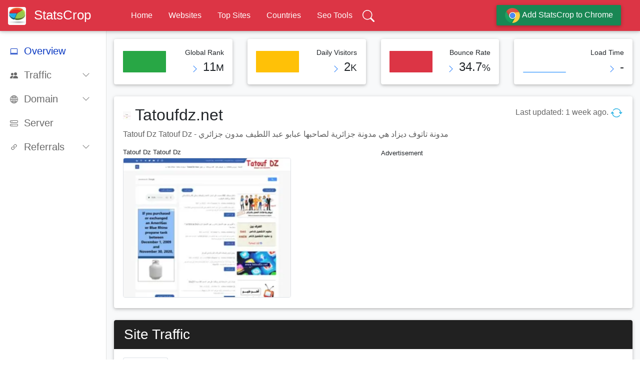

--- FILE ---
content_type: text/html; charset=utf-8
request_url: https://www.google.com/recaptcha/api2/aframe
body_size: 268
content:
<!DOCTYPE HTML><html><head><meta http-equiv="content-type" content="text/html; charset=UTF-8"></head><body><script nonce="JpMLjYK4Qp6wK2bWkdiCFw">/** Anti-fraud and anti-abuse applications only. See google.com/recaptcha */ try{var clients={'sodar':'https://pagead2.googlesyndication.com/pagead/sodar?'};window.addEventListener("message",function(a){try{if(a.source===window.parent){var b=JSON.parse(a.data);var c=clients[b['id']];if(c){var d=document.createElement('img');d.src=c+b['params']+'&rc='+(localStorage.getItem("rc::a")?sessionStorage.getItem("rc::b"):"");window.document.body.appendChild(d);sessionStorage.setItem("rc::e",parseInt(sessionStorage.getItem("rc::e")||0)+1);localStorage.setItem("rc::h",'1762129764155');}}}catch(b){}});window.parent.postMessage("_grecaptcha_ready", "*");}catch(b){}</script></body></html>

--- FILE ---
content_type: text/javascript
request_url: https://www.gstatic.com/charts/51/third_party/d3_sankey/v4/d3.sankey.js
body_size: 2814
content:
/**
 * @license
 *
 * Copyright (c) 2015, Michael Bostock
 * All rights reserved.
 *
 * Redistribution and use in source and binary forms, with or without
 * modification, are permitted provided that the following conditions are met:
 *
 * * Redistributions of source code must retain the above copyright notice, this
 *   list of conditions and the following disclaimer.
 *
 * * Redistributions in binary form must reproduce the above copyright notice,
 *   this list of conditions and the following disclaimer in the documentation
 *   and/or other materials provided with the distribution.
 *
 * * The name Michael Bostock may not be used to endorse or promote products
 *   derived from this software without specific prior written permission.
 *
 * THIS SOFTWARE IS PROVIDED BY THE COPYRIGHT HOLDERS AND CONTRIBUTORS "AS IS"
 * AND ANY EXPRESS OR IMPLIED WARRANTIES, INCLUDING, BUT NOT LIMITED TO, THE
 * IMPLIED WARRANTIES OF MERCHANTABILITY AND FITNESS FOR A PARTICULAR PURPOSE
 * ARE DISCLAIMED. IN NO EVENT SHALL MICHAEL BOSTOCK BE LIABLE FOR ANY DIRECT,
 * INDIRECT, INCIDENTAL, SPECIAL, EXEMPLARY, OR CONSEQUENTIAL DAMAGES
 * (INCLUDING, BUT NOT LIMITED TO, PROCUREMENT OF SUBSTITUTE GOODS OR SERVICES;
 * LOSS OF USE, DATA, OR PROFITS; OR BUSINESS INTERRUPTION) HOWEVER CAUSED AND
 * ON ANY THEORY OF LIABILITY, WHETHER IN CONTRACT, STRICT LIABILITY, OR TORT
 * (INCLUDING NEGLIGENCE OR OTHERWISE) ARISING IN ANY WAY OUT OF THE USE OF THIS
 * SOFTWARE, EVEN IF ADVISED OF THE POSSIBILITY OF SUCH DAMAGE.
 *
 */
// https://github.com/d3/d3-sankey Version 0.7.1. Copyright 2017 Mike Bostock.
(function(global, factory) {
  if (typeof exports === 'object' && typeof module !== 'undefined') {
    factory(
        exports, require('d3-array'), require('d3-collection'),
        require('d3-shape'));
  } else if (typeof define === 'function' && define.amd) {
    define(['exports', 'd3-array', 'd3-collection', 'd3-shape'], factory);
  } else {
    /** @suppress {const} */
    global.d3 = global.d3 || {};
    factory(global.d3, global.d3, global.d3, global.d3);
  }
}(this, (function(exports, d3Array, d3Collection, d3Shape) {
'use strict';

function targetDepth(d) {
  return d.target.depth;
}

function left(node) {
  return node.depth;
}

function right(node, n) {
  return n - 1 - node.height;
}

function justify(node, n) {
  return node.sourceLinks.length ? node.depth : n - 1;
}

function customColumn(node) {
  return node.column;
}

function center(node) {
  return node.targetLinks.length ? node.depth
      : node.sourceLinks.length ? d3Array.min(node.sourceLinks, targetDepth) - 1
      : 0;
}

function constant(x) {
  return function() {
    return x;
  };
}

function ascendingSourceBreadth(a, b) {
  return ascendingBreadth(a.source, b.source) || a.index - b.index;
}

function ascendingTargetBreadth(a, b) {
  return ascendingBreadth(a.target, b.target) || a.index - b.index;
}

function ascendingBreadth(a, b) {
  return a.y0 - b.y0;
}

function value(d) {
  return d.value;
}

function nodeCenter(node) {
  return (node.y0 + node.y1) / 2;
}

function weightedSource(link) {
  return nodeCenter(link.source) * link.value;
}

function weightedTarget(link) {
  return nodeCenter(link.target) * link.value;
}

function defaultId(d) {
  return d.index;
}

function defaultNodes(graph) {
  return graph.nodes;
}

function defaultLinks(graph) {
  return graph.links;
}

function find(nodeById, id) {
  var node = nodeById.get(id);
  if (!node) throw new Error("missing: " + id);
  return node;
}

var sankey = function() {
  var x0 = 0, y0 = 0, x1 = 1, y1 = 1, // extent
      dx = 24, // nodeWidth
      py = 8, // nodePadding
      id = defaultId,
      align = justify,
      nodes = defaultNodes,
      links = defaultLinks,
      totalColumn = 0,
      iterations = 32;

  function sankey() {
    var graph = {nodes: nodes.apply(null, arguments), links: links.apply(null, arguments)};
    computeNodeLinks(graph);
    computeNodeValues(graph);
    computeNodeDepths(graph);
    computeNodeBreadths(graph);
    computeLinkBreadths(graph);
    return graph;
  }

  sankey.update = function(graph) {
    computeLinkBreadths(graph);
    return graph;
  };

  sankey.nodeId = function(_) {
    return arguments.length ? (id = typeof _ === "function" ? _ : constant(_), sankey) : id;
  };

  sankey.nodeAlign = function(_) {
    return arguments.length ? (align = typeof _ === "function" ? _ : constant(_), sankey) : align;
  };

  sankey.nodeWidth = function(_) {
    return arguments.length ? (dx = +_, sankey) : dx;
  };

  sankey.nodePadding = function(_) {
    return arguments.length ? (py = +_, sankey) : py;
  };

  sankey.nodes = function(_) {
    return arguments.length ? (nodes = typeof _ === "function" ? _ : constant(_), sankey) : nodes;
  };

  sankey.links = function(_) {
    return arguments.length ? (links = typeof _ === "function" ? _ : constant(_), sankey) : links;
  };

  sankey.totalColumn = function(_) {
    return arguments.length ? (totalColumn = _, sankey) : totalColumn;
  };


  sankey.size = function(_) {
    return arguments.length ? (x0 = y0 = 0, x1 = +_[0], y1 = +_[1], sankey) : [x1 - x0, y1 - y0];
  };

  sankey.extent = function(_) {
    return arguments.length ? (x0 = +_[0][0], x1 = +_[1][0], y0 = +_[0][1], y1 = +_[1][1], sankey) : [[x0, y0], [x1, y1]];
  };

  sankey.iterations = function(_) {
    return arguments.length ? (iterations = +_, sankey) : iterations;
  };

  // Populate the sourceLinks and targetLinks for each node.
  // Also, if the source and target are not objects, assume they are indices.
  function computeNodeLinks(graph) {
    graph.nodes.forEach(function(node, i) {
      node.index = i;
      node.sourceLinks = [];
      node.targetLinks = [];
    });
    var nodeById = d3Collection.map(graph.nodes, id);
    graph.links.forEach(function(link, i) {
      link.index = i;
      var source = link.source, target = link.target;
      if (typeof source !== "object") source = link.source = find(nodeById, source);
      if (typeof target !== "object") target = link.target = find(nodeById, target);
      source.sourceLinks.push(link);
      target.targetLinks.push(link);
    });
  }

  // Compute the value (size) of each node by summing the associated links.
  function computeNodeValues(graph) {
    graph.nodes.forEach(function(node) {
      node.value = Math.max(
        d3Array.sum(node.sourceLinks, value),
        d3Array.sum(node.targetLinks, value)
      );
    });
  }

  // Iteratively assign the depth (x-position) for each node.
  // Nodes are assigned the maximum depth of incoming neighbors plus one;
  // nodes with no incoming links are assigned depth zero, while
  // nodes with no outgoing links are assigned the maximum depth.
  function computeNodeDepths(graph) {
    var nodes, x;
    /** @type {!Array<!Object>} */
    var next;

    for (nodes = graph.nodes, next = [], x = 0; nodes.length; ++x, nodes = next, next = []) {
      nodes.forEach(function(node) {
        node.depth = x;
        node.sourceLinks.forEach(function(link) {
          if (next.indexOf(link.target) < 0) {
            next.push(link.target);
          }
        });
      });
    }

    for (nodes = graph.nodes, next = [], x = 0; nodes.length; ++x, nodes = next, next = []) {
      nodes.forEach(function(node) {
        node.height = x;
        node.targetLinks.forEach(function(link) {
          if (next.indexOf(link.source) < 0) {
            next.push(link.source);
          }
        });
      });
    }

    if (align == customColumn) {
      if (totalColumn > 0) {
        x = totalColumn;
      } else {
        x = d3Array.max(graph.nodes, function(node) {
          return node.column;
        })
        x += 1;
      }
    }

    var kx = (x1 - x0 - dx) / (x - 1);
    graph.nodes.forEach(function(node) {
      node.x1 = (node.x0 = x0 + Math.max(0, Math.min(x - 1, Math.floor(align.call(null, node, x)))) * kx) + dx;
    });
  }

  function computeNodeBreadths(graph) {
    var columns = d3Collection.nest()
        .key(function(d) { return d.x0; })
        .sortKeys(d3Array.ascending)
        .entries(graph.nodes)
        .map(function(d) { return d.values; });

    //
    initializeNodeBreadth();
    resolveCollisions();
    for (var alpha = 1, n = iterations; n > 0; --n) {
      relaxRightToLeft(alpha *= 0.99);
      resolveCollisions();
      relaxLeftToRight(alpha);
      resolveCollisions();
    }

    function initializeNodeBreadth() {
      var ky = d3Array.min(columns, function(nodes) {
        return (y1 - y0 - (nodes.length - 1) * py) / d3Array.sum(nodes, value);
      });

      columns.forEach(function(nodes) {
        nodes.forEach(function(node, i) {
          node.y1 = (node.y0 = i) + node.value * ky;
        });
      });

      graph.links.forEach(function(link) {
        link.width = link.value * ky;
      });
    }

    function relaxLeftToRight(alpha) {
      columns.forEach(function(nodes) {
        nodes.forEach(function(node) {
          if (node.targetLinks.length) {
            var dy = (d3Array.sum(node.targetLinks, weightedSource) / d3Array.sum(node.targetLinks, value) - nodeCenter(node)) * alpha;
            node.y0 += dy, node.y1 += dy;
          }
        });
      });
    }

    function relaxRightToLeft(alpha) {
      columns.slice().reverse().forEach(function(nodes) {
        nodes.forEach(function(node) {
          if (node.sourceLinks.length) {
            var dy = (d3Array.sum(node.sourceLinks, weightedTarget) / d3Array.sum(node.sourceLinks, value) - nodeCenter(node)) * alpha;
            node.y0 += dy, node.y1 += dy;
          }
        });
      });
    }

    function resolveCollisions() {
      columns.forEach(function(nodes) {
        var node,
            dy,
            y = y0,
            n = nodes.length,
            i;

        // Push any overlapping nodes down.
        nodes.sort(ascendingBreadth);
        for (i = 0; i < n; ++i) {
          node = nodes[i];
          dy = y - node.y0;
          if (dy > 0) node.y0 += dy, node.y1 += dy;
          y = node.y1 + py;
        }

        // If the bottommost node goes outside the bounds, push it back up.
        dy = y - py - y1;
        if (dy > 0) {
          y = (node.y0 -= dy), node.y1 -= dy;

          // Push any overlapping nodes back up.
          for (i = n - 2; i >= 0; --i) {
            node = nodes[i];
            dy = node.y1 + py - y;
            if (dy > 0) node.y0 -= dy, node.y1 -= dy;
            y = node.y0;
          }
        }
      });
    }
  }

  function computeLinkBreadths(graph) {
    graph.nodes.forEach(function(node) {
      node.sourceLinks.sort(ascendingTargetBreadth);
      node.targetLinks.sort(ascendingSourceBreadth);
    });
    graph.nodes.forEach(function(node) {
      var y0 = node.y0, y1 = y0;
      node.sourceLinks.forEach(function(link) {
        link.y0 = y0 + link.width / 2, y0 += link.width;
      });
      node.targetLinks.forEach(function(link) {
        link.y1 = y1 + link.width / 2, y1 += link.width;
      });
    });
  }

  sankey.computeNodeLinks_ = computeNodeLinks;
  sankey.computeNodeValues_ = computeNodeValues;
  sankey.computeNodeDepths_ = computeNodeDepths;
  sankey.computeNodeBreadths_ = computeNodeBreadths;
  sankey.computeLinkBreadths_ = computeLinkBreadths;

  return sankey;
};

function horizontalSource(d) {
  return [d.source.x1, d.y0];
}

function horizontalTarget(d) {
  return [d.target.x0, d.y1];
}

var sankeyLinkHorizontal = function() {
  return d3Shape.linkHorizontal()
      .source(horizontalSource)
      .target(horizontalTarget);
};

exports.sankey = sankey;
exports.sankeyCenter = center;
exports.sankeyLeft = left;
exports.sankeyRight = right;
exports.sankeyJustify = justify;
exports.sankeyCustomColumn = customColumn;
exports.sankeyLinkHorizontal = sankeyLinkHorizontal;

Object.defineProperty(exports, '__esModule', { value: true });
  })));


--- FILE ---
content_type: text/javascript
request_url: https://www.gstatic.com/charts/51/js/jsapi_compiled_sankey_module.js
body_size: 3958
content:
var gvjs_Z3="linktable",gvjs__3="sankey.link.color.focused",gvjs_wpa="sankey.link.color.selected",gvjs_xpa="sankey.link.color.unfocused",gvjs_ypa="sankey.link.color.unselected",gvjs_03="sankey.node.color.focused",gvjs_zpa="sankey.node.color.selected",gvjs_Apa="sankey.node.color.unfocused",gvjs_Bpa="sankey.node.color.unselected",gvjs_13="sankey.node.label.focused",gvjs_Cpa="sankey.node.label.selected",gvjs_Dpa="sankey.node.label.unfocused",gvjs_Epa="sankey.node.label.unselected",gvjs_23="unique";
function gvjs_33(){}gvjs_o(gvjs_33,gvjs_Cl);gvjs_33.prototype.Pb=function(a){try{this.Ac(a)}catch(b){return!1}return!0};
gvjs_33.prototype.Ac=function(a){if(Array.isArray(a)){var b=a;a=gvjs_Dl(b[0]);b=gvjs_Dl(b[1]);var c=a.$();if(3>c)throw Error("Invalid linkTable format: must have at least 3 columns.");this.jb(gvjs_Z3,a,0,gvjs_g);this.jb(gvjs_Z3,a,1,gvjs_g);this.jb(gvjs_Z3,a,2,gvjs_g);var d=null,e=null,f=null,g=3;3<c&&""==a.Jg(3)&&(this.jb(gvjs_Z3,a,3,gvjs_g),d=3,g=4);for(c=g;c<a.$();++c)g=a.Jg(c),g==gvjs_Jd&&null===e?(e=c,this.jb(gvjs_Z3,a,c,gvjs_l)):g==gvjs_Pd&&null===f&&(f=c,this.jb(gvjs_Z3,a,c,gvjs_l));c=b.$();
if(1!==c&&2!==c)throw Error("Invalid nodeTable format: must have 1 or 2 columns.");this.jb("nodetable",b,0,gvjs_l);2===c&&this.jb("nodetable",b,1,gvjs_l);g=[];for(var h=[],k=b.ca(),l=0,m=a.ca();l<m;++l){var n=a.getValue(l,0),p=a.getValue(l,1);if(n>=k||p>=k)throw Error("Invalid linkTable row: source and target nodes must be in the range 0 to "+(k-1)+".");var q=a.getValue(l,2),r=null,t=null,u=null;null!=e&&(r=a.getStringValue(l,e));null!=d&&(t=a.getValue(l,d));null!=f&&(u=a.getValue(l,f));h.push({source:n,
target:p,value:q,style:r,tooltip:u,opacity:t})}a=0;for(e=b.ca();a<e;++a)g.push({name:b.getValue(a,0),Eb:2===c?b.getValue(a,1):""});return{links:h,nodes:g,pF:f,VR:d}}a=gvjs_Dl(a);c=a.$();if(3>c)throw Error("Invalid data table format: must have at least 3 columns.");this.jb(gvjs_fp,a,0,gvjs_l);this.jb(gvjs_fp,a,1,gvjs_l);this.jb(gvjs_fp,a,2,gvjs_g);f=d=b=null;e=3;3<c&&""==a.Jg(3)&&(this.jb(gvjs_fp,a,3,gvjs_g),b=3,e=4);for(c=e;c<a.$();++c)e=a.Jg(c),e==gvjs_Jd&&null===d?(d=c,this.jb(gvjs_fp,a,c,gvjs_l)):
e==gvjs_Pd&&null===f&&(f=c,this.jb(gvjs_fp,a,c,gvjs_l));c=new Map;e=[];g=[];h=0;for(k=a.ca();h<k;++h)l=a.getStringValue(h,0),m=a.getStringValue(h,1),l=gvjs_Fpa(c,e,l),m=gvjs_Fpa(c,e,m),n=a.getValue(h,2),p=null,null!=d&&(p=a.getStringValue(h,d)),q=null!=f?a.getValue(h,f):null,r=null,null!=b&&(r=a.getValue(h,b)),g.push({source:l,target:m,value:n,style:p,tooltip:q,opacity:r});return{links:g,nodes:e,pF:f,VR:b}};
function gvjs_Fpa(a,b,c){if(a.has(c))return a.get(c);a.set(c,b.length);b.push({name:c,Eb:""});return b.length-1}gvjs_33.prototype.jb=function(a,b,c,d,e){if(!gvjs_Gl(b,c,d,e))throw Error(gvjs_hs+a+": column #"+c+gvjs_ba+d+"'.");};function gvjs_43(a,b){gvjs_OR.call(this);this.xa=null;this.Hi=b;this.VI=null;this.u3=new Set;this.t3=new Set;this.ua=a}gvjs_o(gvjs_43,gvjs_OR);
gvjs_43.prototype.AB=function(a){var b=[],c=gvjs_GL(a.Oa());this.xa&&(this.ua.$f?gvjs_IG(this.xa,this.Hi.getContainer()):b.push(new gvjs_NR(gvjs_KG(this.xa,c).j(),new gvjs_IL(gvjs_NQ),gvjs_Pd)),this.xa=null);var d=new Set,e=new Set,f=new Set,g=new Set;null!=this.VI&&gvjs_Gpa(this,this.VI,e,d);var h=gvjs_8d(this.t3);for(a=h.next();!a.done;a=h.next())gvjs_Hpa(this,a.value,f,g);h=gvjs_8d(this.u3);for(a=h.next();!a.done;a=h.next())gvjs_Ipa(this,a.value,f,g);var k=0<g.size,l=0<d.size;gvjs_u(this.ua.labels,
function(p,q){var r=p.styles.Hd,t=gvjs_TQ;g.has(q)&&d.has(q)?(r=p.styles.dL,t=gvjs_Cs):d.has(q)?r=p.styles.focused:g.has(q)?(r=p.styles.selected,t=gvjs_Cs):k&&l?r=p.styles.eM:k?r=p.styles.dM:l&&(r=p.styles.cM);p=c.ys(p.text,p.x,p.y,p.width,p.angle,p.bA,p.dA,r);q=gvjs_KL(gvjs_KL(new gvjs_IL(gvjs_3r),gvjs_ps,q),gvjs_rs,gvjs_8c);b.push(new gvjs_NR(p,q,t))},this);gvjs_u(this.ua.wS,function(p,q){var r=gvjs_KL(gvjs_KL(gvjs_JL(q),gvjs_rs,"node"),"NAME",this.ua.labels[q].text),t=p.Rb.Hd,u=gvjs_TQ;g.has(q)&&
d.has(q)?(t=p.Rb.dL,u=gvjs_YQ):d.has(q)?t=p.Rb.focused:g.has(q)?(u=gvjs_YQ,t=p.Rb.selected):k&&l?t=p.Rb.eM:k?t=p.Rb.dM:l&&(t=p.Rb.cM);p=c.Bl(p.x,p.y,p.width,p.height,t);b.push(new gvjs_NR(p,r,u))},this);var m=0<f.size,n=0<e.size;gvjs_u(this.ua.paths,function(p,q){var r=gvjs_KL(gvjs_KL(new gvjs_IL(gvjs_os),gvjs_ps,q),gvjs_rs,"link"),t=p.Rb.Hd,u=gvjs_Cw;f.has(q)&&e.has(q)?(t=p.Rb.dL,u=gvjs_YQ):e.has(q)?t=p.Rb.focused:f.has(q)?(u=gvjs_YQ,t=p.Rb.selected):m&&n?t=p.Rb.eM:m?t=p.Rb.dM:n&&(t=p.Rb.cM);p=c.Dc(p.vc,
t);b.push(new gvjs_NR(p,r,u))},this);return b};gvjs_43.prototype.Tb=function(){return this.ua.size};function gvjs_Gpa(a,b,c,d){b=b.rb.SUBTYPE;if(null!=a.VI){var e=a.VI.rb.ROW_INDEX;"node"===b?gvjs_Ipa(a,e,c,d):"link"===b&&gvjs_Hpa(a,e,c,d)}}function gvjs_Hpa(a,b,c,d){a=a.ua.paths[b];c.add(b);d.add(a.A$);d.add(a.Gga)}function gvjs_Ipa(a,b,c,d){d.add(b);gvjs_u(gvjs_nj(a.ua.Rsa[b]),function(e){c.add(e);e=a.ua.paths[e];d.add(e.A$);d.add(e.Gga)})}
gvjs_43.prototype.nm=function(a,b,c){switch(b.type){case gvjs_Pd:a.type()===gvjs_os?this.bz(a,c):a.type();break;case gvjs_xu:a.type()===gvjs_os?this.VI=c?a:null:a.type();break;case gvjs_k:a.type()===gvjs_os&&(b=a.rb.ROW_INDEX,"node"===a.rb.SUBTYPE?c?this.u3.add(b):this.u3.delete(b):c?this.t3.add(b):this.t3.delete(b))}};
gvjs_43.prototype.bz=function(a,b){this.Hi.clear();this.xa=null;if(b){b=a.rb.SUBTYPE;var c=a.rb.ROW_INDEX;a=this.ua.size;a=new gvjs_B(0,a.width,a.height,0);var d=null,e=null,f=null,g=null;"node"==b?(g=this.ua.wS[c],e=new gvjs_z(g.x,g.y),f=gvjs_ez(e,new gvjs_z(-1,1))):"link"==b&&(g=this.ua.paths[c],b=g.vc,e=new gvjs_z((b.vc[0].data.x+b.vc[1].data.x)/2,(b.vc[0].data.y+b.vc[1].data.y)/2),f=gvjs_ez(e,new gvjs_z(-1,1)));g.tooltip&&e&&f&&(g.tooltip.content&&this.ua.$f?d={html:gvjs_5f(gvjs_Ob,{"class":gvjs_Nu},
gvjs_OA(g.tooltip.content)),hO:g.tooltip.Nh,pivot:f,anchor:e,HG:a,spacing:20,margin:5}:(b={entries:[]},g.tooltip.content?b.entries.push(gvjs_hG(g.tooltip.content,this.ua.Dp)):g.tooltip.title&&(b.entries.push(gvjs_hG(g.tooltip.title,this.ua.Dp)),b.entries.push(gvjs_hG(g.tooltip.pxa.toString(),this.ua.Dp,g.tooltip.nxa,this.ua.Dp)),g.tooltip.Lda&&g.tooltip.Mda&&b.entries.push(gvjs_hG(g.tooltip.Mda.toString(),this.ua.Dp,g.tooltip.Lda,this.ua.Dp))),d=gvjs_kG(b,this.ua.sc,!1,e,a,f,void 0,this.ua.$f)));
d&&(this.xa=d)}};var gvjs_Jpa={NONE:gvjs_f,vBa:"source",GBa:"target",jAa:gvjs_Bp},gvjs_Kpa={oV:gvjs_Ht,SBa:gvjs_23};function gvjs_Lpa(a,b,c,d){this.Z=a;this.m=b;this.Zd=c;this.eb=d;this.gb=(new gvjs_33).Ac(a);this.vsa=gvjs_L(b,"sankey.iterations");this.kca=gvjs_qy(b,"sankey.link.color");gvjs_qy(b,"sankey.link.focused");gvjs_qy(b,"sankey.link.unfocused");a=b.cD("sankey.link.colors");this.lca=null==a?null:gvjs_v(a,function(e){return gvjs_vj(gvjs_qj(e).hex)});this.uD=gvjs_J(b,"sankey.link.colorMode",gvjs_f,gvjs_Jpa);this.Ema=gvjs_L(b,"sankey.link.defaultOpacity",this.kca.fillOpacity);this.Sca=gvjs_L(b,"sankey.link.minOpacity",
.2);this.gta=gvjs_L(b,"sankey.link.maxOpacity",.6);a=b.cD("sankey.node.colors");this.Rta=null==a?null:gvjs_v(a,function(e){return gvjs_vj(gvjs_qj(e).hex)});this.Qta=gvjs_qy(b,"sankey.node.color");this.w1=gvjs_J(b,"sankey.node.colorMode",gvjs_23,gvjs_Kpa);this.bQ=gvjs_K(b,gvjs_2u,!1);this.Oe=gvjs_ry(b,"sankey.node.label");this.Wba=gvjs_L(b,"sankey.node.labelPadding");this.Sta=gvjs_L(b,"sankey.node.nodePadding");this.Tta=gvjs_L(b,"sankey.node.width")}
gvjs_Lpa.prototype.$g=function(){var a=gvjs_Mpa(this);gvjs_Npa(a);var b=this.Oe.fontSize;b=d3.sankey().nodeWidth(this.Tta).nodePadding(this.Sta).size([this.eb.width,this.eb.height-b/2]).iterations(this.vsa);b(a);gvjs_Opa(a.nodes);var c=new gvjs__R(this.bQ,this.Rta),d=new gvjs__R(this.bQ,this.lca),e=[],f=[],g=[],h=null==this.lca&&this.w1===gvjs_23;gvjs_u(a.nodes,function(w,x){w.idx=x;c.Au(this.w1===gvjs_Ht?w.Eb:String(x));h||("source"===this.uD&&0<w.sourceLinks.length||"target"===this.uD&&0<w.targetLinks.length||
this.uD===gvjs_Bp)&&d.Au(String(x))},this);var k=null;null!=this.gb.pF&&(k=this.gb.pF);var l=this.Z.Ga(2);null===l&&(l="Width");var m=null;null!=this.gb.VR&&(m=this.Z.Ga(this.gb.VR),null===m&&(m="Opacity"));var n=Infinity,p=-Infinity;null!=this.gb.VR&&gvjs_u(a.links,function(w){null!=w.opacity&&(n=Math.min(n,w.opacity),p=Math.max(p,w.opacity))},this);var q=c.cd(),r=h?q:d.cd();gvjs_u(a.links,function(w,x){w.idx=x;var y=this.Ema;null!=w.opacity&&p>n&&(y=this.Sca+(w.opacity-n)/(p-n)*(this.gta-this.Sca));
var z=this.kca.clone();z.mf(y);y="source"===this.uD?String(w.source.idx):"target"===this.uD?String(w.target.idx):null;null!=y?z.Te(r.Cq(y)):this.uD===gvjs_Bp&&gvjs_cy(z,{Vf:r.Cq(String(w.source.idx)),sf:r.Cq(String(w.target.idx)),tn:1,un:1,x1:gvjs_Ro,y1:0,x2:gvjs_So,y2:0,Sn:!0,sp:!1});y=w.style;if(null!=y&&(y=gvjs_bJ(y),null!=y)){y=new gvjs_Aj([y]);var A=void 0===A?"":A;z.Te(gvjs_oy(y,[A+gvjs_pp,A+gvjs_np],z.fill));z.mf(gvjs_ny(y,A+gvjs_qp,z.fillOpacity));z.rd(gvjs_oy(y,[A+gvjs_3p,A+gvjs_0p],z.Uj()));
gvjs_ay(z,gvjs_ny(y,A+gvjs_4p,z.strokeOpacity));z.hl(gvjs_L(y,A+gvjs_5p,z.strokeWidth))}x=null!=k&&w.tooltip?{Nh:!(!this.Z.getProperty(x,k,gvjs_av)&&!this.Z.Bd(k,gvjs_av)),content:w.tooltip}:{title:w.source.name+" -> "+w.target.name,nxa:l,pxa:w.value,Lda:m,Mda:w.opacity};A=new gvjs_SA;y=w.source.x0+(w.source.x1-w.source.x0);var B=w.source.y0+(w.y0-w.source.y0-w.width/2),D=w.target.x0,C=w.target.y0+(w.y1-w.target.y0-w.width/2),G=(D-y)/3;A.move(y,B);A.Jp(y+G,B,y+2*G,C,D,C);A.va(D,C+w.width);A.Jp(y+
2*G,C+w.width,y+G,B+w.width,y,B+w.width);A.close();y=null==this.m.fa(gvjs_wpa)?z.clone().mf(.8):gvjs_qy(this.m,gvjs_wpa,z);B=null==this.m.fa(gvjs__3)?z.clone().mf(.8):gvjs_qy(this.m,gvjs__3,z);D=gvjs_qy(this.m,gvjs_xpa,z);C=null==this.m.fa(gvjs_ypa)?z.clone().mf(.2):gvjs_qy(this.m,gvjs_ypa,z);G=gvjs_qy(this.m,gvjs__3,y);var J=gvjs_qy(this.m,gvjs_xpa,C);e.push({Rb:{Hd:z,selected:y,focused:B,cM:D,dM:C,dL:G,eM:J},tooltip:x,A$:w.source.idx,Gga:w.target.idx,vc:A})},this);var t=this.eb.width,u=b.nodeWidth(),
v={};gvjs_u(a.nodes,function(w,x){var y=new Set;gvjs_u(w.sourceLinks,function(I){y.add(I.idx)},this);gvjs_u(w.targetLinks,function(I){y.add(I.idx)},this);v[x]=y;x=w.x0<t/2;var z=this.Qta.clone();z.Te(q.Cq(this.w1===gvjs_Ht?w.Eb:String(w.idx)));z.rd(z.fill,0);var A=null==this.m.fa(gvjs_zpa)?z.clone().mf(1):gvjs_qy(this.m,gvjs_zpa,z),B=null==this.m.fa(gvjs_03)?z.clone().mf(1):gvjs_qy(this.m,gvjs_03,z),D=gvjs_qy(this.m,gvjs_Apa,z),C=null==this.m.fa(gvjs_Bpa)?z.clone().mf(.2):gvjs_qy(this.m,gvjs_Bpa,
z),G=gvjs_qy(this.m,gvjs_03,A),J=gvjs_qy(this.m,gvjs_Apa,C);g.push({Rb:{Hd:z,selected:A,focused:B,cM:D,dM:C,dL:G,eM:J},x:w.x0,y:w.y0,tooltip:w.tooltip,width:u,height:w.y1-w.y0});z=null==this.m.fa(gvjs_Cpa)?gvjs_jy((new gvjs_ly(this.Oe)).setOpacity(.8),!0):gvjs_ry(this.m,gvjs_Cpa,this.Oe);A=null==this.m.fa(gvjs_13)?gvjs_jy((new gvjs_ly(this.Oe)).setOpacity(.8),!0):gvjs_ry(this.m,gvjs_13,this.Oe);B=gvjs_ry(this.m,gvjs_Dpa,this.Oe);D=null==this.m.fa(gvjs_Epa)?(new gvjs_ly(this.Oe)).setOpacity(.4):gvjs_ry(this.m,
gvjs_Epa,this.Oe);C=gvjs_ry(this.m,gvjs_13,z);G=gvjs_ry(this.m,gvjs_Dpa,D);f.push({angle:0,bA:x?gvjs_2:gvjs_R,dA:gvjs_0,styles:{Hd:this.Oe,selected:z,focused:A,cM:B,dM:D,dL:C,eM:G},text:w.name,width:0,x:x?w.x0+u+this.Wba:w.x0-this.Wba,y:w.y0+(w.y1-w.y0)/2})},this);return{labels:f,paths:e,wS:g,Rsa:v,nodeWidth:u,size:this.eb,sc:this.Zd,$f:gvjs_K(this.m,gvjs_nx,!0),Dp:gvjs_ry(this.m,gvjs_px)}};function gvjs_Mpa(a){a=a.gb;return{nodes:a.nodes,links:a.links}}
function gvjs_Npa(a){var b=gvjs_v(a.nodes,function(e,f){return{index:f,Hga:[]}});gvjs_u(a.links,function(e){b[e.source].Hga.push(b[e.target])});a=new Set(b);for(var c=new Set,d=0;0<a.size;){if(d>b.length)throw a=gvjs_v(gvjs_nj(a),function(e){return e.index}).join(","),Error("Cycle found in rows: "+a);gvjs_u(gvjs_nj(a),function(e){gvjs_u(e.Hga,function(f){c.add(f)})});a=c;c=new Set;d++}}
function gvjs_Opa(a){gvjs_u(a,function(b){gvjs_Qe(b.targetLinks,function(c,d){function e(f){return(f.target.y0-(f.source.y0+(f.y0-f.source.y0-f.width/2)))/(f.target.x0-f.source.x0)}return e(d)-e(c)})});gvjs_u(a,function(b){var c=0;gvjs_u(b.targetLinks,function(d){d.y1=c+d.target.y0+d.width/2;c+=d.width})})};function gvjs_53(a){gvjs_UL.call(this,a)}gvjs_o(gvjs_53,gvjs_UL);gvjs_=gvjs_53.prototype;gvjs_.xq=function(){return{NAME:gvjs_Zv}};
gvjs_.og=function(){return{backgroundColor:{fill:gvjs_Ox,stroke:gvjs_rt,strokeWidth:10,strokeOpacity:.2},tooltip:{isHtml:!1,textStyle:{fontName:gvjs_2r,fontSize:16,color:gvjs_rt}},sankey:{iterations:32,link:{colorMode:gvjs_f,color:{fill:"#aaa",fillOpacity:.8,stroke:gvjs_f},defaultOpacity:.6,minOpacity:.2,maxOpacity:.6},node:{colorMode:gvjs_23,color:{fill:gvjs_rt,fillOpacity:.8},label:{fontName:gvjs_Dw,fontSize:10,color:gvjs_kr,bold:!1,italic:!1},labelPadding:6,nodePadding:10,width:10,interactivity:!1,
selectionMode:gvjs_Ww}}}};gvjs_.Mm=function(a,b){return new gvjs_43(a,b)};gvjs_.Al=function(a,b,c,d){return new gvjs_Lpa(a,b,c,d)};gvjs_.po=function(a,b,c,d){a=gvjs_UL.prototype.po.call(this,a,b,c,d);a.$t([gvjs_Cw,gvjs_TQ,gvjs_Bw,gvjs_YQ,gvjs_Ds,gvjs_Cs,gvjs_Pd]);return a};
gvjs_.xs=function(a){var b=gvjs_K(a,"sankey.node.interactivity",!1),c=[new gvjs_JR([new gvjs_IL(gvjs_os)]),new gvjs_MR([new gvjs_IL(gvjs_os)])];b&&c.push(new gvjs_LR([gvjs_KL(new gvjs_IL(gvjs_os),gvjs_rs,"node")]));gvjs_K(a,"sankey.link.interactivity",!1)&&(a=gvjs_J(a,"sankey.link.selectionMode",gvjs_Ww)===gvjs_Ww,c.push(new gvjs_KR([gvjs_KL(new gvjs_IL(gvjs_os),gvjs_rs,"link")],a)));return c};gvjs_q(gvjs_Mc,gvjs_53,void 0);gvjs_53.prototype.draw=gvjs_53.prototype.draw;gvjs_53.prototype.setSelection=gvjs_53.prototype.setSelection;gvjs_53.prototype.getSelection=gvjs_53.prototype.getSelection;gvjs_53.prototype.clearChart=gvjs_53.prototype.Jb;gvjs_53.prototype.getContainer=gvjs_53.prototype.getContainer;
